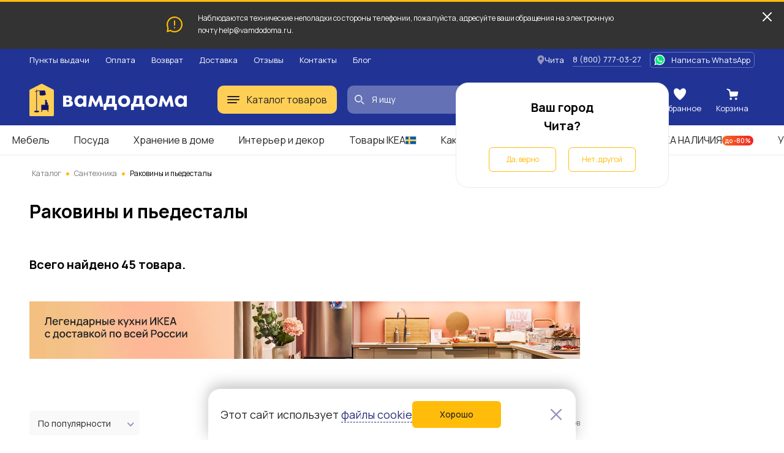

--- FILE ---
content_type: image/svg+xml
request_url: https://chita.vamdodoma.ru/img/public/images/input-checkbox-check.svg
body_size: -121
content:
<svg width="13" height="11" viewBox="0 0 13 11" fill="none" xmlns="http://www.w3.org/2000/svg">
<path d="M1.19678 5.06067L4.73231 8.5962L11.8034 1.52513" stroke="white" stroke-width="2" stroke-linecap="round"/>
</svg>
